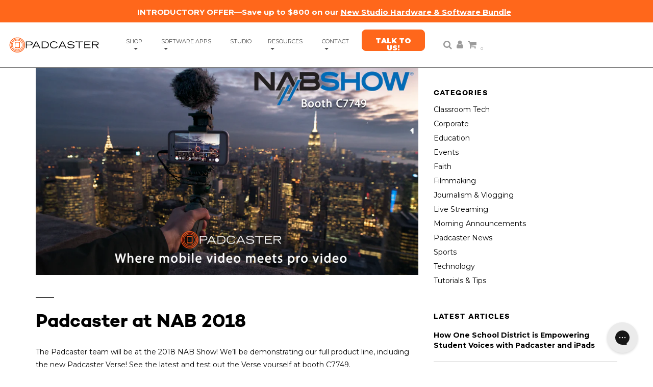

--- FILE ---
content_type: application/javascript
request_url: https://koi-3s406htgus.marketingautomation.services/koi?rf=&hn=padcaster.com&lg=en-US%40posix&sr=1280x720&cd=24&vr=2.4.1&se=1763047882370&ac=KOI-1FZ71YO6LBT8P4&ts=1763047882&pt=NaN&pl=NaN&loc=https%3A%2F%2Fpadcaster.com%2Fblogs%2Fstories%2Fpadcaster-at-nab-2018&tp=page&ti=Padcaster%20at%20NAB%202018
body_size: -71
content:
window._ss.handleResponse({"isChatbotCapable":false,"trackingID":"202511|6915f9cb615994197c70f415","type":"page"});


--- FILE ---
content_type: text/javascript
request_url: https://padcaster.com/cdn/shop/t/17/assets/custom.js?v=39015687511926579851738702641
body_size: 1278
content:
$(document).ready(function(){$(".product-description-wrapper table").wrap('<div class="rte__table-wrapper"></div>')}),$(document).ready(function(){new WOW().init()}),$("select#mobile-menu").change(function(){window.location=$(this).find("option:selected").val()}),$(document).ready(function(){$(".fancybox").fancybox(),$(".senior-slider-video-link").fancybox({transitionIn:"none",transitionOut:"none",padding:0})}),$(document).ready(function(){$(".fancybox-instagram").fancybox({padding:0})}),$("#forgot-password-box").click(function(){$("#customer-login").hide(),$("#recover-password").show()}),$("#login-box-link").click(function(){$("#customer-login").show(),$("#recover-password").hide()});var MOBILE_DRAWER_SIZE=300,DESKTOP_DRAWER_SIZE=390,MOBILE_WIDTH_MAX=768;window.slideouts={},$(window).resize(function(){var is_mobile=document.body.clientWidth<MOBILE_WIDTH_MAX;window.slideouts.left._touch=is_mobile;var slideout=window.slideouts.right,padding=is_mobile?MOBILE_DRAWER_SIZE:DESKTOP_DRAWER_SIZE;if(slideout._translateTo=slideout._padding=padding*slideout._orientation,slideout._opened){var transform="translateX("+padding*slideout._orientation+"px)";slideout.panel.style.webkitTransform=transform,slideout.panel.style.transform=transform}});function create_drawer(side,panel,menu,hidden_menu,overlay){var padding=MOBILE_DRAWER_SIZE,header=document.getElementById("shopify-section-header");side==="right"&&document.body.clientWidth>=MOBILE_WIDTH_MAX&&(padding=DESKTOP_DRAWER_SIZE);var slideout=new Slideout({panel:panel,menu:menu,padding:padding,tolerance:70,side:side,touch:!1}),dir=side==="right"?-1:1;window.slideouts[side]=slideout,menu.classList.add("slideout-panel-hidden");var $overlay=$(overlay);overlay.addEventListener("click",slideout.close.bind(slideout));var touch_start=null;return overlay.addEventListener("touchstart",function(event){slideout.isOpen()&&(event.preventDefault(),touch_start=event.touches[0].pageX)}),overlay.addEventListener("touchmove",function(event){if(slideout.isOpen()){var offset=touch_start-event.touches[0].pageX,translate=dir*padding-offset;Math.abs(translate)>padding&&(translate=dir*padding),panel.style.webkitTransform="translateX("+translate+"px)",panel.style.transform="translateX("+translate+"px)"}}),overlay.addEventListener("touchend",function(event){if(slideout.isOpen()){var offset=touch_start-event.changedTouches[0].pageX;offset===0||Math.abs(offset)>70?slideout.close(slideout):(panel.style.webkitTransform="translateX("+dir*padding+"px)",panel.style.transform="translateX("+dir*padding+"px)")}}),slideout.on("beforeopen",function(){menu.classList.remove("slideout-panel-hidden"),hidden_menu.classList.add("slideout-panel-hidden"),$overlay.fadeIn();var marginTop=-document.body.scrollTop+"px",plusMarginTop=document.body.scrollTop+"px";panel.style.position="fixed",panel.style.marginTop=marginTop,header.style.position="absolute",header.style.marginTop=plusMarginTop}),slideout.on("beforeclose",function(){$overlay.fadeOut();var scrollTop=-parseInt(panel.style.marginTop);panel.style.position="",panel.style.marginTop="",document.body.scrollTop=scrollTop,header.style.position="",header.style.marginTop=""}),slideout.on("close",function(){menu.classList.add("slideout-panel-hidden")}),slideout.on("translate",function(translated){var hidden=!1;translated===0?hidden=!0:side==="left"?hidden=translated<=0:side==="right"&&(hidden=translated>=0),menu.classList.toggle("slideout-panel-hidden",hidden),hidden_menu.classList.toggle("slideout-panel-hidden",!hidden)}),slideout}function load_menu_drawer(){var main_body=document.querySelector("#main-body"),left_menu=document.querySelector("#menu"),right_menu=document.querySelector("#cartSlideoutWrapper"),overlay=document.querySelector("#slideout-overlay");document.body.appendChild(left_menu);var slideoutLeft=create_drawer("left",main_body,left_menu,right_menu,overlay);$(".slide-menu-mobile").on("click",function(){slideoutLeft.toggle()}),$(".mobile-menu-close").on("click",function(){slideoutLeft.close()}),document.body.clientWidth>=MOBILE_WIDTH_MAX&&(slideoutLeft._touch=!1),$(left_menu).on("mobile:toggle",slideoutLeft.toggle.bind(slideoutLeft)).on("mobile:open",slideoutLeft.open.bind(slideoutLeft)).on("mobile:close",slideoutLeft.close.bind(slideoutLeft));var slideoutRight=create_drawer("right",main_body,right_menu,left_menu,overlay);$(".slide-menu-cart").on("click",function(e){return slideoutRight.toggle(),e.preventDefault(),!1}),$(".cart-menu-close").on("click",function(e){slideoutRight.close()}),$(right_menu).on("cart:toggle",slideoutRight.toggle.bind(slideoutRight)).on("cart:open",slideoutRight.open.bind(slideoutRight)).on("cart:close",slideoutRight.close.bind(slideoutRight))}$(document).ready(load_menu_drawer),document.addEventListener("shopify:section:load",function(event){event.detail.sectionId==="header"?load_menu_drawer():event.detail.sectionId==="footer"&&setTimeout(function(){document.documentElement.scrollTop=document.body.scrollTop=document.body.clientHeight},0)}),$(document).ready(function(){$('li[data-link-title-handle="shop"], #main-navigation-dropdown-wrapper-main').hover(function(){$("#main-navigation-dropdown-wrapper-main").addClass("hover")},function(){setTimeout(function(){$("#main-navigation-dropdown-wrapper-main").removeClass("hover"),$(".has-dropdown-hover").removeClass("has-dropdown-hover")},100)}),$(".main-navigation-dropdown-list a[data-image]").hover(function(){$('<div class="main-navigation-image-wrap"><img src="'+$(this).attr("data-image")+'"/></div>').appendTo(".main-navigation-dropdown-right").hide().fadeIn(300)},function(){$(".main-navigation-dropdown-right .main-navigation-image-wrap").fadeOut(300,function(){$(this).remove()})});var top=39,secondTop=210,slideshowScrollTop=0;if($(".padcaster-contents-slideshow").length)var slideshowScrollTop=$(".padcaster-contents-slideshow").offset().top+400-$(window).height();$(window).scroll(function(event){var y=$(this).scrollTop();y>=top?$("#header-announcement-wrapper").addClass("fixed"):$("#header-announcement-wrapper").removeClass("fixed"),y>=secondTop?$("#industry-container").addClass("second-fixed"):$("#industry-container").removeClass("second-fixed"),slideshowScrollTop&&y>=slideshowScrollTop&&($(".padcaster-contents-slideshow").trigger("inViewport"),slideshowScrollTop=0)}),$(".padcaster-contents-slideshow").on("inViewport",function(){setTimeout(function(){$(".shopify-section-educators_slideshow-heading").fadeOut(400,function(){$(".padcaster-contents-slideshow video")[0].play(),$(".padcaster-contents-slideshow video").on("ended",function(){$(".padcaster-contents-slideshow video").fadeOut(),$(".padcaster-contents-slideshow video").closest(".industry-slider-container").addClass("video-finished")})})},600)}),$('.shopify-section a[href^="#"]:not([data-lity]):not(.fancybox):not([data-toggle])').on("click",function(event){event.preventDefault();var hash=this.hash;$(hash).length&&$("html, body").animate({scrollTop:$(hash).offset().top-$("#shopify-section-header").outerHeight()},800)}),$(".lity-hide").has("video").on("lity:close",function(){$(this).find("video").get(0).pause()}),$(document).on("lity:ready",function(event,instance){$(instance.element()[0]).find("video").length&&$(instance.element()[0]).find("video").get(0).play()}),$(".main-navigation-dropdown-list .has-dropdown").on("mouseover",function(){$(this).next(".main-navigation-dropdown-sublist").addClass("has-dropdown-hover")}),$(".faq-accordion").click(function(){$(this).toggleClass("faq-active"),$(this).find(".faq-answer").slideToggle()}),$("#properties_po").on("change",function(){$(this).closest(".file-upload-wrapper").find(".file-name").text($(this).val())})});
//# sourceMappingURL=/cdn/shop/t/17/assets/custom.js.map?v=39015687511926579851738702641
